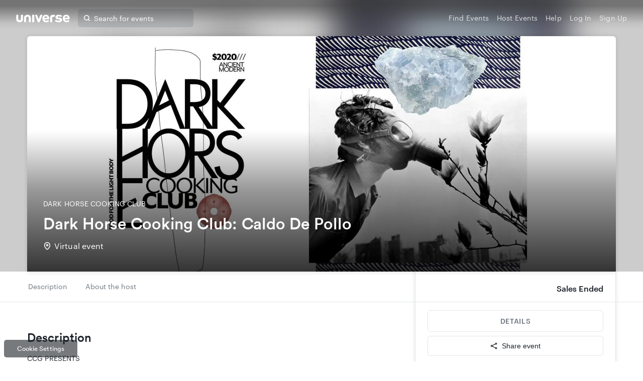

--- FILE ---
content_type: text/javascript
request_url: https://www.universe.com/fan/1.0bde7d4e26590d9fde0f.js
body_size: 17617
content:
(window.webpackJsonp=window.webpackJsonp||[]).push([[1],{165:function(t,e,n){var o;
/*!
  Copyright (c) 2016 Jed Watson.
  Licensed under the MIT License (MIT), see
  http://jedwatson.github.io/classnames
*/
/*!
  Copyright (c) 2016 Jed Watson.
  Licensed under the MIT License (MIT), see
  http://jedwatson.github.io/classnames
*/
!function(){"use strict";var n={}.hasOwnProperty;function r(){for(var t=[],e=0;e<arguments.length;e++){var o=arguments[e];if(o){var s=typeof o;if("string"===s||"number"===s)t.push(o);else if(Array.isArray(o))t.push(r.apply(null,o));else if("object"===s)for(var i in o)n.call(o,i)&&o[i]&&t.push(i)}}return t.join(" ")}void 0!==t&&t.exports?t.exports=r:void 0===(o=function(){return r}.apply(e,[]))||(t.exports=o)}()},169:function(t,e,n){"use strict";Object.defineProperty(e,"__esModule",{value:!0}),e.default=e.Button=e.sizes=e.types=void 0;var o=function(t){if(t&&t.__esModule)return t;var e={};if(null!=t)for(var n in t)if(Object.prototype.hasOwnProperty.call(t,n)){var o=Object.defineProperty&&Object.getOwnPropertyDescriptor?Object.getOwnPropertyDescriptor(t,n):{};o.get||o.set?Object.defineProperty(e,n,o):e[n]=t[n]}return e.default=t,e}(n(2)),r=function(t){return t&&t.__esModule?t:{default:t}}(n(199));function s(t){return(s="function"==typeof Symbol&&"symbol"==typeof Symbol.iterator?function(t){return typeof t}:function(t){return t&&"function"==typeof Symbol&&t.constructor===Symbol&&t!==Symbol.prototype?"symbol":typeof t})(t)}function i(t,e){for(var n=0;n<e.length;n++){var o=e[n];o.enumerable=o.enumerable||!1,o.configurable=!0,"value"in o&&(o.writable=!0),Object.defineProperty(t,o.key,o)}}function u(t){return(u=Object.setPrototypeOf?Object.getPrototypeOf:function(t){return t.__proto__||Object.getPrototypeOf(t)})(t)}function a(t){if(void 0===t)throw new ReferenceError("this hasn't been initialised - super() hasn't been called");return t}function c(t,e){return(c=Object.setPrototypeOf||function(t,e){return t.__proto__=e,t})(t,e)}function p(t,e,n){return e in t?Object.defineProperty(t,e,{value:n,enumerable:!0,configurable:!0,writable:!0}):t[e]=n,t}n(264);e.types={primary:"primary",default:"default",outline:"outline",danger:"danger"};e.sizes={small:"small",default:"default",large:"large"};var l=function(t){function e(t){var n;return function(t,e){if(!(t instanceof e))throw new TypeError("Cannot call a class as a function")}(this,e),p(a(n=function(t,e){return!e||"object"!==s(e)&&"function"!=typeof e?a(t):e}(this,u(e).call(this,t))),"displayName",void 0),p(a(n),"state",void 0),n.state={type:n.props.type||"default",size:n.props.size||"default",loading:n.props.loading||!1},n}return function(t,e){if("function"!=typeof e&&null!==e)throw new TypeError("Super expression must either be null or a function");t.prototype=Object.create(e&&e.prototype,{constructor:{value:t,writable:!0,configurable:!0}}),e&&c(t,e)}(e,o.Component),function(t,e,n){e&&i(t.prototype,e),n&&i(t,n)}(e,[{key:"onClick",value:function(){this.props.disabled||this.props.onClick()}},{key:"render",value:function(){var t=this,e=this.props.children;if(this.props.loading){var n=["primary","danger"].includes(this.props.type);e=o.default.createElement(r.default,{type:"circle",size:this.state.size,inverted:n})}return o.default.createElement("button",{key:this.props.key,className:"Button ".concat(this.state.type,"-type ").concat(this.state.size," ").concat(this.props.className?this.props.className:""),disabled:this.props.disabled,onClick:function(){return t.onClick()}},e)}}]),e}();e.Button=l;var f=l;e.default=f},174:function(t,e){var n=t.exports="undefined"!=typeof window&&window.Math==Math?window:"undefined"!=typeof self&&self.Math==Math?self:Function("return this")();"number"==typeof __g&&(__g=n)},175:function(t,e){var n=t.exports={version:"2.5.7"};"number"==typeof __e&&(__e=n)},176:function(t,e){t.exports=function(t){return"object"==typeof t?null!==t:"function"==typeof t}},177:function(t,e,n){t.exports=!n(178)(function(){return 7!=Object.defineProperty({},"a",{get:function(){return 7}}).a})},178:function(t,e){t.exports=function(t){try{return!!t()}catch(t){return!0}}},179:function(t,e){var n=t.exports="undefined"!=typeof window&&window.Math==Math?window:"undefined"!=typeof self&&self.Math==Math?self:Function("return this")();"number"==typeof __g&&(__g=n)},180:function(t,e){var n=t.exports={version:"2.6.5"};"number"==typeof __e&&(__e=n)},183:function(t,e,n){var o=n(2);function r(t){return o.createElement("svg",t,o.createElement("g",{id:"Page-1",stroke:"none",strokeWidth:"1",fill:"none",fillRule:"evenodd"},o.createElement("g",{id:"Footer-Open-Large-Desktop->=1200",transform:"translate(-1258.000000, -333.000000)",fill:"#6F7881"},o.createElement("g",{id:"glyph-logo_May2016",transform:"translate(1258.000000, 333.000000)"},[o.createElement("g",{id:"Group-3",key:0},o.createElement("path",{d:"M7.99749206,0.00504761905 C5.82549206,0.00504761905 5.55314286,0.0142539683 4.70012698,0.0531746032 C3.84888889,0.092 3.26752381,0.227206349 2.7588254,0.424920635 C2.23292063,0.629269841 1.78692063,0.902730159 1.34228571,1.34733333 C0.89768254,1.79196825 0.624222222,2.23796825 0.419873016,2.76387302 C0.22215873,3.27257143 0.086952381,3.85393651 0.0481269841,4.7051746 C0.00920634921,5.55819048 0,5.83053968 0,8.00253968 C0,10.1745079 0.00920634921,10.4468571 0.0481269841,11.299873 C0.086952381,12.1511111 0.22215873,12.7324762 0.419873016,13.2411746 C0.624222222,13.7670794 0.89768254,14.2130794 1.34228571,14.6577143 C1.78692063,15.1023175 2.23292063,15.3757778 2.7588254,15.5801587 C3.26752381,15.7778413 3.84888889,15.9130476 4.70012698,15.951873 C5.55314286,15.9907937 5.82549206,16 7.99749206,16 C10.1694603,16 10.4418095,15.9907937 11.2948254,15.951873 C12.1460635,15.9130476 12.7274286,15.7778413 13.236127,15.5801587 C13.7620317,15.3757778 14.2080317,15.1023175 14.6526667,14.6577143 C15.0972698,14.2130794 15.3707302,13.7670794 15.5751111,13.2411746 C15.7727937,12.7324762 15.908,12.1511111 15.9468254,11.299873 C15.985746,10.4468571 15.9949524,10.1745079 15.9949524,8.00253968 C15.9949524,5.83053968 15.985746,5.55819048 15.9468254,4.7051746 C15.908,3.85393651 15.7727937,3.27257143 15.5751111,2.76387302 C15.3707302,2.23796825 15.0972698,1.79196825 14.6526667,1.34733333 C14.2080317,0.902730159 13.7620317,0.629269841 13.236127,0.424920635 C12.7274286,0.227206349 12.1460635,0.092 11.2948254,0.0531746032 C10.4418095,0.0142539683 10.1694603,0.00504761905 7.99749206,0.00504761905 Z M7.99749206,1.44603175 C10.1328889,1.44603175 10.3858413,1.45419048 11.2291429,1.49266667 C12.0088889,1.52822222 12.4323492,1.65850794 12.7141587,1.76803175 C13.0874603,1.91311111 13.353873,2.0864127 13.6337143,2.36628571 C13.9135873,2.64612698 14.0868889,2.91253968 14.2319683,3.28584127 C14.3414921,3.56765079 14.4717778,3.99111111 14.5073333,4.77085714 C14.5458095,5.61415873 14.5539683,5.86711111 14.5539683,8.00253968 C14.5539683,10.1379365 14.5458095,10.3908889 14.5073333,11.2341905 C14.4717778,12.0139365 14.3414921,12.4373968 14.2319683,12.7192063 C14.0868889,13.0925079 13.9135873,13.3589206 13.6337143,13.6387619 C13.353873,13.9186349 13.0874603,14.0919365 12.7141587,14.2370159 C12.4323492,14.3465397 12.0088889,14.4768254 11.2291429,14.512381 C10.3859683,14.5508571 10.1330476,14.5590159 7.99749206,14.5590159 C5.86190476,14.5590159 5.60901587,14.5508571 4.76580952,14.512381 C3.98606349,14.4768254 3.56260317,14.3465397 3.28079365,14.2370159 C2.90749206,14.0919365 2.64107937,13.9186349 2.3612381,13.6387619 C2.08139683,13.3589206 1.90806349,13.0925079 1.76298413,12.7192063 C1.65346032,12.4373968 1.5231746,12.0139365 1.48761905,11.2341905 C1.44914286,10.3908889 1.44098413,10.1379365 1.44098413,8.00253968 C1.44098413,5.86711111 1.44914286,5.61415873 1.48761905,4.77085714 C1.5231746,3.99111111 1.65346032,3.56765079 1.76298413,3.28584127 C1.90806349,2.91253968 2.08136508,2.64612698 2.3612381,2.36628571 C2.64107937,2.0864127 2.90749206,1.91311111 3.28079365,1.76803175 C3.56260317,1.65850794 3.98606349,1.52822222 4.76580952,1.49266667 C5.60911111,1.45419048 5.86206349,1.44603175 7.99749206,1.44603175 L7.99749206,1.44603175 Z",id:"Fill-1"})),o.createElement("path",{d:"M7.99749206,10.6683492 C6.5251746,10.6683492 5.33165079,9.4748254 5.33165079,8.00253968 C5.33165079,6.53022222 6.5251746,5.33669841 7.99749206,5.33669841 C9.46977778,5.33669841 10.6633016,6.53022222 10.6633016,8.00253968 C10.6633016,9.4748254 9.46977778,10.6683492 7.99749206,10.6683492 Z M7.99749206,3.89571429 C5.72933333,3.89571429 3.89066667,5.73438095 3.89066667,8.00253968 C3.89066667,10.2706667 5.72933333,12.1093333 7.99749206,12.1093333 C10.265619,12.1093333 12.1042857,10.2706667 12.1042857,8.00253968 C12.1042857,5.73438095 10.265619,3.89571429 7.99749206,3.89571429 L7.99749206,3.89571429 Z",id:"Fill-4",key:1}),o.createElement("path",{d:"M13.226254,3.73346032 C13.226254,4.26349206 12.7965714,4.69314286 12.2665397,4.69314286 C11.7365397,4.69314286 11.3068571,4.26349206 11.3068571,3.73346032 C11.3068571,3.20342857 11.7365397,2.77374603 12.2665397,2.77374603 C12.7965714,2.77374603 13.226254,3.20342857 13.226254,3.73346032",id:"Fill-5",key:2})]))))}r.displayName="Instagram",r.defaultProps={width:"16px",height:"16px",viewBox:"0 0 16 16",version:"1.1"},t.exports=r,r.default=r},190:function(t,e){t.exports=function(t){return"object"==typeof t?null!==t:"function"==typeof t}},192:function(t,e){var n={}.hasOwnProperty;t.exports=function(t,e){return n.call(t,e)}},193:function(t,e,n){var o=n(194),r=n(195);t.exports=function(t){return o(r(t))}},194:function(t,e,n){var o=n(250);t.exports=Object("z").propertyIsEnumerable(0)?Object:function(t){return"String"==o(t)?t.split(""):Object(t)}},195:function(t,e){t.exports=function(t){if(void 0==t)throw TypeError("Can't call method on  "+t);return t}},196:function(t,e){var n=Math.ceil,o=Math.floor;t.exports=function(t){return isNaN(t=+t)?0:(t>0?o:n)(t)}},198:function(t,e,n){t.exports=!n(214)(function(){return 7!=Object.defineProperty({},"a",{get:function(){return 7}}).a})},199:function(t,e,n){"use strict";Object.defineProperty(e,"__esModule",{value:!0}),e.default=void 0;var o=i(n(2)),r=(i(n(1)),i(n(165))),s=i(n(232));function i(t){return t&&t.__esModule?t:{default:t}}function u(t){return(u="function"==typeof Symbol&&"symbol"==typeof Symbol.iterator?function(t){return typeof t}:function(t){return t&&"function"==typeof Symbol&&t.constructor===Symbol&&t!==Symbol.prototype?"symbol":typeof t})(t)}function a(){return(a=Object.assign||function(t){for(var e=1;e<arguments.length;e++){var n=arguments[e];for(var o in n)Object.prototype.hasOwnProperty.call(n,o)&&(t[o]=n[o])}return t}).apply(this,arguments)}function c(t,e){if(null==t)return{};var n,o,r=function(t,e){if(null==t)return{};var n,o,r={},s=Object.keys(t);for(o=0;o<s.length;o++)n=s[o],e.indexOf(n)>=0||(r[n]=t[n]);return r}(t,e);if(Object.getOwnPropertySymbols){var s=Object.getOwnPropertySymbols(t);for(o=0;o<s.length;o++)n=s[o],e.indexOf(n)>=0||Object.prototype.propertyIsEnumerable.call(t,n)&&(r[n]=t[n])}return r}function p(t,e){for(var n=0;n<e.length;n++){var o=e[n];o.enumerable=o.enumerable||!1,o.configurable=!0,"value"in o&&(o.writable=!0),Object.defineProperty(t,o.key,o)}}function l(t,e){return!e||"object"!==u(e)&&"function"!=typeof e?function(t){if(void 0===t)throw new ReferenceError("this hasn't been initialised - super() hasn't been called");return t}(t):e}function f(t){return(f=Object.setPrototypeOf?Object.getPrototypeOf:function(t){return t.__proto__||Object.getPrototypeOf(t)})(t)}function g(t,e){return(g=Object.setPrototypeOf||function(t,e){return t.__proto__=e,t})(t,e)}function h(t,e,n){return e in t?Object.defineProperty(t,e,{value:n,enumerable:!0,configurable:!0,writable:!0}):t[e]=n,t}n(262);var d=function(t){function e(){return function(t,e){if(!(t instanceof e))throw new TypeError("Cannot call a class as a function")}(this,e),l(this,f(e).apply(this,arguments))}return function(t,e){if("function"!=typeof e&&null!==e)throw new TypeError("Super expression must either be null or a function");t.prototype=Object.create(e&&e.prototype,{constructor:{value:t,writable:!0,configurable:!0}}),e&&g(t,e)}(e,o.default.Component),function(t,e,n){e&&p(t.prototype,e),n&&p(t,n)}(e,[{key:"render",value:function(){var t,e=this.props,n=e.className,i=e.type,u=e.size,p=e.prefixCls,l=c(e,["className","type","size","prefixCls"]),f=(0,r.default)(p,(h(t={},"".concat(p,"-sm"),"small"===u),h(t,"".concat(p,"-md"),"medium"===u),h(t,"".concat(p,"-lg"),"large"===u),h(t,"".concat(p,"-circle"),"circle"===i),h(t,"".concat(p,"-dots"),"dots"===i),h(t,"".concat(p,"-inverted"),this.props.inverted),t),n),g=(0,s.default)(l,["size","type","inverted"]);return"circle"===i?o.default.createElement("div",a({},g,{className:"Spinner-container"}),o.default.createElement("span",{className:f})):o.default.createElement("div",{className:f},o.default.createElement("div",null),o.default.createElement("div",null),o.default.createElement("div",null))}}]),e}();e.default=d,h(d,"defaultProps",{type:"dots",size:"medium",inverted:!1,prefixCls:"Spinner"})},214:function(t,e){t.exports=function(t){try{return!!t()}catch(t){return!0}}},223:function(t,e,n){var o=n(330),r=n(335);t.exports=n(198)?function(t,e,n){return o.f(t,e,r(1,n))}:function(t,e,n){return t[e]=n,t}},224:function(t,e){var n=0,o=Math.random();t.exports=function(t){return"Symbol(".concat(void 0===t?"":t,")_",(++n+o).toString(36))}},225:function(t,e,n){var o=n(180),r=n(179),s=r["__core-js_shared__"]||(r["__core-js_shared__"]={});(t.exports=function(t,e){return s[t]||(s[t]=void 0!==e?e:{})})("versions",[]).push({version:o.version,mode:n(338)?"pure":"global",copyright:"© 2019 Denis Pushkarev (zloirock.ru)"})},232:function(t,e,n){"use strict";n.r(e);var o=n(233),r=n.n(o);e.default=function(t,e){for(var n=r()({},t),o=0;o<e.length;o++)delete n[e[o]];return n}},233:function(t,e,n){"use strict";e.__esModule=!0;var o=function(t){return t&&t.__esModule?t:{default:t}}(n(234));e.default=o.default||function(t){for(var e=1;e<arguments.length;e++){var n=arguments[e];for(var o in n)Object.prototype.hasOwnProperty.call(n,o)&&(t[o]=n[o])}return t}},234:function(t,e,n){t.exports={default:n(235),__esModule:!0}},235:function(t,e,n){n(236),t.exports=n(175).Object.assign},236:function(t,e,n){var o=n(237);o(o.S+o.F,"Object",{assign:n(247)})},237:function(t,e,n){var o=n(174),r=n(175),s=n(238),i=n(240),u=n(192),a=function(t,e,n){var c,p,l,f=t&a.F,g=t&a.G,h=t&a.S,d=t&a.P,C=t&a.B,v=t&a.W,y=g?r:r[e]||(r[e]={}),m=y.prototype,b=g?o:h?o[e]:(o[e]||{}).prototype;for(c in g&&(n=e),n)(p=!f&&b&&void 0!==b[c])&&u(y,c)||(l=p?b[c]:n[c],y[c]=g&&"function"!=typeof b[c]?n[c]:C&&p?s(l,o):v&&b[c]==l?function(t){var e=function(e,n,o){if(this instanceof t){switch(arguments.length){case 0:return new t;case 1:return new t(e);case 2:return new t(e,n)}return new t(e,n,o)}return t.apply(this,arguments)};return e.prototype=t.prototype,e}(l):d&&"function"==typeof l?s(Function.call,l):l,d&&((y.virtual||(y.virtual={}))[c]=l,t&a.R&&m&&!m[c]&&i(m,c,l)))};a.F=1,a.G=2,a.S=4,a.P=8,a.B=16,a.W=32,a.U=64,a.R=128,t.exports=a},238:function(t,e,n){var o=n(239);t.exports=function(t,e,n){if(o(t),void 0===e)return t;switch(n){case 1:return function(n){return t.call(e,n)};case 2:return function(n,o){return t.call(e,n,o)};case 3:return function(n,o,r){return t.call(e,n,o,r)}}return function(){return t.apply(e,arguments)}}},239:function(t,e){t.exports=function(t){if("function"!=typeof t)throw TypeError(t+" is not a function!");return t}},240:function(t,e,n){var o=n(241),r=n(246);t.exports=n(177)?function(t,e,n){return o.f(t,e,r(1,n))}:function(t,e,n){return t[e]=n,t}},241:function(t,e,n){var o=n(242),r=n(243),s=n(245),i=Object.defineProperty;e.f=n(177)?Object.defineProperty:function(t,e,n){if(o(t),e=s(e,!0),o(n),r)try{return i(t,e,n)}catch(t){}if("get"in n||"set"in n)throw TypeError("Accessors not supported!");return"value"in n&&(t[e]=n.value),t}},242:function(t,e,n){var o=n(176);t.exports=function(t){if(!o(t))throw TypeError(t+" is not an object!");return t}},243:function(t,e,n){t.exports=!n(177)&&!n(178)(function(){return 7!=Object.defineProperty(n(244)("div"),"a",{get:function(){return 7}}).a})},244:function(t,e,n){var o=n(176),r=n(174).document,s=o(r)&&o(r.createElement);t.exports=function(t){return s?r.createElement(t):{}}},245:function(t,e,n){var o=n(176);t.exports=function(t,e){if(!o(t))return t;var n,r;if(e&&"function"==typeof(n=t.toString)&&!o(r=n.call(t)))return r;if("function"==typeof(n=t.valueOf)&&!o(r=n.call(t)))return r;if(!e&&"function"==typeof(n=t.toString)&&!o(r=n.call(t)))return r;throw TypeError("Can't convert object to primitive value")}},246:function(t,e){t.exports=function(t,e){return{enumerable:!(1&t),configurable:!(2&t),writable:!(4&t),value:e}}},247:function(t,e,n){"use strict";var o=n(248),r=n(259),s=n(260),i=n(261),u=n(194),a=Object.assign;t.exports=!a||n(178)(function(){var t={},e={},n=Symbol(),o="abcdefghijklmnopqrst";return t[n]=7,o.split("").forEach(function(t){e[t]=t}),7!=a({},t)[n]||Object.keys(a({},e)).join("")!=o})?function(t,e){for(var n=i(t),a=arguments.length,c=1,p=r.f,l=s.f;a>c;)for(var f,g=u(arguments[c++]),h=p?o(g).concat(p(g)):o(g),d=h.length,C=0;d>C;)l.call(g,f=h[C++])&&(n[f]=g[f]);return n}:a},248:function(t,e,n){var o=n(249),r=n(258);t.exports=Object.keys||function(t){return o(t,r)}},249:function(t,e,n){var o=n(192),r=n(193),s=n(251)(!1),i=n(254)("IE_PROTO");t.exports=function(t,e){var n,u=r(t),a=0,c=[];for(n in u)n!=i&&o(u,n)&&c.push(n);for(;e.length>a;)o(u,n=e[a++])&&(~s(c,n)||c.push(n));return c}},250:function(t,e){var n={}.toString;t.exports=function(t){return n.call(t).slice(8,-1)}},251:function(t,e,n){var o=n(193),r=n(252),s=n(253);t.exports=function(t){return function(e,n,i){var u,a=o(e),c=r(a.length),p=s(i,c);if(t&&n!=n){for(;c>p;)if((u=a[p++])!=u)return!0}else for(;c>p;p++)if((t||p in a)&&a[p]===n)return t||p||0;return!t&&-1}}},252:function(t,e,n){var o=n(196),r=Math.min;t.exports=function(t){return t>0?r(o(t),9007199254740991):0}},253:function(t,e,n){var o=n(196),r=Math.max,s=Math.min;t.exports=function(t,e){return(t=o(t))<0?r(t+e,0):s(t,e)}},254:function(t,e,n){var o=n(255)("keys"),r=n(257);t.exports=function(t){return o[t]||(o[t]=r(t))}},255:function(t,e,n){var o=n(175),r=n(174),s=r["__core-js_shared__"]||(r["__core-js_shared__"]={});(t.exports=function(t,e){return s[t]||(s[t]=void 0!==e?e:{})})("versions",[]).push({version:o.version,mode:n(256)?"pure":"global",copyright:"© 2018 Denis Pushkarev (zloirock.ru)"})},256:function(t,e){t.exports=!0},257:function(t,e){var n=0,o=Math.random();t.exports=function(t){return"Symbol(".concat(void 0===t?"":t,")_",(++n+o).toString(36))}},258:function(t,e){t.exports="constructor,hasOwnProperty,isPrototypeOf,propertyIsEnumerable,toLocaleString,toString,valueOf".split(",")},259:function(t,e){e.f=Object.getOwnPropertySymbols},260:function(t,e){e.f={}.propertyIsEnumerable},261:function(t,e,n){var o=n(195);t.exports=function(t){return Object(o(t))}},262:function(t,e,n){},264:function(t,e,n){},318:function(t,e,n){var o=n(179),r=n(180),s=n(223),i=n(336),u=n(339),a=function(t,e,n){var c,p,l,f,g=t&a.F,h=t&a.G,d=t&a.S,C=t&a.P,v=t&a.B,y=h?o:d?o[e]||(o[e]={}):(o[e]||{}).prototype,m=h?r:r[e]||(r[e]={}),b=m.prototype||(m.prototype={});for(c in h&&(n=e),n)l=((p=!g&&y&&void 0!==y[c])?y:n)[c],f=v&&p?u(l,o):C&&"function"==typeof l?u(Function.call,l):l,y&&i(y,c,l,t&a.U),m[c]!=l&&s(m,c,f),C&&b[c]!=l&&(b[c]=l)};o.core=r,a.F=1,a.G=2,a.S=4,a.P=8,a.B=16,a.W=32,a.U=64,a.R=128,t.exports=a},319:function(t,e){var n={}.hasOwnProperty;t.exports=function(t,e){return n.call(t,e)}},321:function(t,e){function n(){return t.exports=n=Object.assign||function(t){for(var e=1;e<arguments.length;e++){var n=arguments[e];for(var o in n)Object.prototype.hasOwnProperty.call(n,o)&&(t[o]=n[o])}return t},n.apply(this,arguments)}t.exports=n},330:function(t,e,n){var o=n(331),r=n(332),s=n(334),i=Object.defineProperty;e.f=n(198)?Object.defineProperty:function(t,e,n){if(o(t),e=s(e,!0),o(n),r)try{return i(t,e,n)}catch(t){}if("get"in n||"set"in n)throw TypeError("Accessors not supported!");return"value"in n&&(t[e]=n.value),t}},331:function(t,e,n){var o=n(190);t.exports=function(t){if(!o(t))throw TypeError(t+" is not an object!");return t}},332:function(t,e,n){t.exports=!n(198)&&!n(214)(function(){return 7!=Object.defineProperty(n(333)("div"),"a",{get:function(){return 7}}).a})},333:function(t,e,n){var o=n(190),r=n(179).document,s=o(r)&&o(r.createElement);t.exports=function(t){return s?r.createElement(t):{}}},334:function(t,e,n){var o=n(190);t.exports=function(t,e){if(!o(t))return t;var n,r;if(e&&"function"==typeof(n=t.toString)&&!o(r=n.call(t)))return r;if("function"==typeof(n=t.valueOf)&&!o(r=n.call(t)))return r;if(!e&&"function"==typeof(n=t.toString)&&!o(r=n.call(t)))return r;throw TypeError("Can't convert object to primitive value")}},335:function(t,e){t.exports=function(t,e){return{enumerable:!(1&t),configurable:!(2&t),writable:!(4&t),value:e}}},336:function(t,e,n){var o=n(179),r=n(223),s=n(319),i=n(224)("src"),u=n(337),a=(""+u).split("toString");n(180).inspectSource=function(t){return u.call(t)},(t.exports=function(t,e,n,u){var c="function"==typeof n;c&&(s(n,"name")||r(n,"name",e)),t[e]!==n&&(c&&(s(n,i)||r(n,i,t[e]?""+t[e]:a.join(String(e)))),t===o?t[e]=n:u?t[e]?t[e]=n:r(t,e,n):(delete t[e],r(t,e,n)))})(Function.prototype,"toString",function(){return"function"==typeof this&&this[i]||u.call(this)})},337:function(t,e,n){t.exports=n(225)("native-function-to-string",Function.toString)},338:function(t,e){t.exports=!1},339:function(t,e,n){var o=n(340);t.exports=function(t,e,n){if(o(t),void 0===e)return t;switch(n){case 1:return function(n){return t.call(e,n)};case 2:return function(n,o){return t.call(e,n,o)};case 3:return function(n,o,r){return t.call(e,n,o,r)}}return function(){return t.apply(e,arguments)}}},340:function(t,e){t.exports=function(t){if("function"!=typeof t)throw TypeError(t+" is not a function!");return t}},347:function(t,e,n){"use strict";n.r(e),function(t){var o=n(2),r=function(t,e){return(r=Object.setPrototypeOf||{__proto__:[]}instanceof Array&&function(t,e){t.__proto__=e}||function(t,e){for(var n in e)e.hasOwnProperty(n)&&(t[n]=e[n])})(t,e)};function s(t,e){function n(){this.constructor=t}r(t,e),t.prototype=null===e?Object.create(e):(n.prototype=e.prototype,new n)}var i=function(){return(i=Object.assign||function(t){for(var e,n=1,o=arguments.length;n<o;n++)for(var r in e=arguments[n])Object.prototype.hasOwnProperty.call(e,r)&&(t[r]=e[r]);return t}).apply(this,arguments)},u="undefined"!=typeof globalThis?globalThis:"undefined"!=typeof window?window:void 0!==t?t:"undefined"!=typeof self?self:{};var a=function(t,e){return t(e={exports:{}},e.exports),e.exports}(function(t){
/*!
  Copyright (c) 2017 Jed Watson.
  Licensed under the MIT License (MIT), see
  http://jedwatson.github.io/classnames
*/
!function(){var e={}.hasOwnProperty;function n(){for(var t=[],o=0;o<arguments.length;o++){var r=arguments[o];if(r){var s=typeof r;if("string"===s||"number"===s)t.push(r);else if(Array.isArray(r)&&r.length){var i=n.apply(null,r);i&&t.push(i)}else if("object"===s)for(var u in r)e.call(r,u)&&r[u]&&t.push(u)}}return t.join(" ")}t.exports?(n.default=n,t.exports=n):window.classNames=n}()}),c="Expected a function",p=NaN,l="[object Symbol]",f=/^\s+|\s+$/g,g=/^[-+]0x[0-9a-f]+$/i,h=/^0b[01]+$/i,d=/^0o[0-7]+$/i,C=parseInt,v="object"==typeof u&&u&&u.Object===Object&&u,y="object"==typeof self&&self&&self.Object===Object&&self,m=v||y||Function("return this")(),b=Object.prototype.toString,S=Math.max,w=Math.min,x=function(){return m.Date.now()};function O(t){var e=typeof t;return!!t&&("object"==e||"function"==e)}function M(t){if("number"==typeof t)return t;if(function(t){return"symbol"==typeof t||function(t){return!!t&&"object"==typeof t}(t)&&b.call(t)==l}(t))return p;if(O(t)){var e="function"==typeof t.valueOf?t.valueOf():t;t=O(e)?e+"":e}if("string"!=typeof t)return 0===t?t:+t;t=t.replace(f,"");var n=h.test(t);return n||d.test(t)?C(t.slice(2),n?2:8):g.test(t)?p:+t}var L=function(t,e,n){var o,r,s,i,u,a,p=0,l=!1,f=!1,g=!0;if("function"!=typeof t)throw new TypeError(c);function h(e){var n=o,s=r;return o=r=void 0,p=e,i=t.apply(s,n)}function d(t){var n=t-a;return void 0===a||n>=e||n<0||f&&t-p>=s}function C(){var t=x();if(d(t))return v(t);u=setTimeout(C,function(t){var n=e-(t-a);return f?w(n,s-(t-p)):n}(t))}function v(t){return u=void 0,g&&o?h(t):(o=r=void 0,i)}function y(){var t=x(),n=d(t);if(o=arguments,r=this,a=t,n){if(void 0===u)return function(t){return p=t,u=setTimeout(C,e),l?h(t):i}(a);if(f)return u=setTimeout(C,e),h(a)}return void 0===u&&(u=setTimeout(C,e)),i}return e=M(e)||0,O(n)&&(l=!!n.leading,s=(f="maxWait"in n)?S(M(n.maxWait)||0,e):s,g="trailing"in n?!!n.trailing:g),y.cancel=function(){void 0!==u&&clearTimeout(u),p=0,o=a=r=u=void 0},y.flush=function(){return void 0===u?i:v(x())},y},_={autoActivateFirstSuggest:!1,disabled:!1,fixtures:[],getSuggestLabel:function(t){return t.description},highlightMatch:!0,ignoreEnter:!1,ignoreTab:!1,initialValue:"",maxFixtures:10,minLength:1,onKeyDown:function(){},onKeyPress:function(){},placeholder:"Search places",queryDelay:250,skipSuggest:function(){return!1},style:{}},j=["autoCapitalize","autoComplete","autoCorrect","autoFocus","disabled","form","formAction","formEncType","formMethod","formNoValidate","formTarget","height","id","inputMode","maxLength","name","onClick","onContextMenu","onCopy","onCut","onDoubleClick","onMouseDown","onMouseEnter","onMouseLeave","onMouseMove","onMouseOut","onMouseOver","onMouseUp","onPaste","pattern","placeholder","readOnly","required","size","spellCheck","tabIndex","title","aria-atomic","aria-busy","aria-controls","aria-current","aria-describedby","aria-details","aria-disabled","aria-dropeffect","aria-errormessage","aria-flowto","aria-grabbed","aria-haspopup","aria-hidden","aria-invalid","aria-keyshortcuts","aria-label","aria-labelledby","aria-live","aria-owns","aria-relevant","aria-roledescription","aria-activedescendant","aria-autocomplete","aria-multiline","aria-placeholder","aria-readonly","aria-required"];function E(t){var e={};return j.forEach(function(n){t[n]&&(e[n]=t[n])}),e}var P=function(t){function e(e){var n=t.call(this,e)||this;return n.input=null,n.onChange=n.onChange.bind(n),n.onInputKeyDown=n.onInputKeyDown.bind(n),n}return s(e,t),e.prototype.onChange=function(){this.input&&this.props.onChange(this.input.value)},e.prototype.onInputKeyDown=function(t){switch(this.props.onKeyDown&&this.props.onKeyDown(t),t.which){case 40:t.shiftKey||(t.preventDefault(),this.props.onNext());break;case 38:t.shiftKey||(t.preventDefault(),this.props.onPrev());break;case 13:this.props.doNotSubmitOnEnter&&t.preventDefault(),this.props.ignoreEnter||this.props.onSelect();break;case 9:this.props.ignoreTab||this.props.onSelect();break;case 27:this.props.onEscape()}},e.prototype.focus=function(){this.input&&this.input.focus()},e.prototype.blur=function(){this.input&&this.input.blur()},e.prototype.render=function(){var t=this,e=E(this.props),n=a("geosuggest__input",this.props.className);return Object(o.createElement)("input",i({className:n,ref:function(e){return t.input=e},type:"text"},e,{value:this.props.value,style:this.props.style,onKeyDown:this.onInputKeyDown,onChange:this.onChange,onKeyPress:this.props.onKeyPress,onFocus:this.props.onFocus,onBlur:this.props.onBlur}))},e.defaultProps={autoComplete:"nope",className:"",onBlur:function(){},onChange:function(){},onEscape:function(){},onFocus:function(){},onKeyDown:function(){},onKeyPress:function(){},onNext:function(){},onPrev:function(){},onSelect:function(){},value:""},e}(o.PureComponent),I=function(t){function e(e){var n=t.call(this,e)||this;return n.ref=null,n.onClick=n.onClick.bind(n),n}return s(e,t),e.prototype.makeBold=function(t,e){return Object(o.createElement)("b",{className:"geosuggest__item__matched-text",key:e},t)},e.prototype.formatMatchedText=function(t,e){if(!t||!e.matchedSubstrings)return e.label;var n=e.matchedSubstrings.offset,r=n+e.matchedSubstrings.length,s=this.makeBold(e.label.substring(n,r),e.label),i="",u="";return n>0&&(i=e.label.slice(0,n)),r<e.label.length&&(u=e.label.slice(r)),Object(o.createElement)("span",null,i,s,u)},e.prototype.componentWillReceiveProps=function(t){t.isActive&&!this.props.isActive&&this.scrollIfNeeded()},e.prototype.scrollIfNeeded=function(){var t=this.ref,e=t&&t.parentElement;if(t&&e){var n=t.offsetTop-e.offsetTop<e.scrollTop,o=t.offsetTop-e.offsetTop+t.clientHeight>e.scrollTop+e.clientHeight;(n||o)&&(e.scrollTop=t.offsetTop-e.offsetTop-e.clientHeight/2+t.clientHeight/2)}},e.prototype.onClick=function(t){t.preventDefault(),this.props.onSelect(this.props.suggest)},e.prototype.render=function(){var t,e=this,n=this.props.suggest,r=a("geosuggest__item",this.props.className,this.props.suggestItemClassName,{"geosuggest__item--active":this.props.isActive},((t={})[this.props.activeClassName||""]=this.props.activeClassName?this.props.isActive:null,t)),s=n.label;return this.props.renderSuggestItem?s=this.props.renderSuggestItem(n,this.props.userInput):this.props.isHighlightMatch&&(s=this.formatMatchedText(this.props.userInput,n)),Object(o.createElement)("li",{className:r,ref:function(t){return e.ref=t},style:this.props.style,onMouseDown:this.props.onMouseDown,onMouseOut:this.props.onMouseOut,onClick:this.onClick},s)},e}(o.PureComponent),N=function(t){function e(){return null!==t&&t.apply(this,arguments)||this}return s(e,t),e.prototype.isHidden=function(){return this.props.isHidden||0===this.props.suggests.length},e.prototype.componentWillReceiveProps=function(t){t.suggests!==this.props.suggests&&0===t.suggests.length&&this.props.onSuggestNoResults()},e.prototype.render=function(){var t,e=this,n=a("geosuggest__suggests",this.props.suggestsClassName,{"geosuggest__suggests--hidden":this.isHidden()},((t={})[this.props.hiddenClassName||""]=this.props.hiddenClassName?this.isHidden():null,t));return Object(o.createElement)("ul",{className:n,style:this.props.style},this.props.suggests.map(function(t){var n=e.props.activeSuggest&&t.placeId===e.props.activeSuggest.placeId||!1;return Object(o.createElement)(I,{key:t.placeId,className:t.className||"",userInput:e.props.userInput,isHighlightMatch:e.props.isHighlightMatch,suggest:t,style:e.props.suggestItemStyle,suggestItemClassName:e.props.suggestItemClassName,isActive:n,activeClassName:e.props.suggestItemActiveClassName,onMouseDown:e.props.onSuggestMouseDown,onMouseOut:e.props.onSuggestMouseOut,onSelect:e.props.onSuggestSelect,renderSuggestItem:e.props.renderSuggestItem})}))},e}(o.PureComponent);var k=function(t){function e(e){var n=t.call(this,e)||this;return n.googleMaps=null,n.autocompleteService=null,n.placesService=null,n.sessionToken=void 0,n.geocoder=null,n.input=null,n.state={activeSuggest:null,ignoreBlur:!1,isLoading:!1,isSuggestsHidden:!0,suggests:[],userInput:e.initialValue||""},n.onInputChange=n.onInputChange.bind(n),n.onAfterInputChange=n.onAfterInputChange.bind(n),n.onInputFocus=n.onInputFocus.bind(n),n.onInputBlur=n.onInputBlur.bind(n),n.onNext=n.onNext.bind(n),n.onPrev=n.onPrev.bind(n),n.onSelect=n.onSelect.bind(n),n.onSuggestMouseDown=n.onSuggestMouseDown.bind(n),n.onSuggestMouseOut=n.onSuggestMouseOut.bind(n),n.onSuggestNoResults=n.onSuggestNoResults.bind(n),n.hideSuggests=n.hideSuggests.bind(n),n.selectSuggest=n.selectSuggest.bind(n),e.queryDelay&&(n.onAfterInputChange=L(n.onAfterInputChange,e.queryDelay)),n}return s(e,t),e.prototype.componentWillReceiveProps=function(t){this.props.initialValue!==t.initialValue&&this.setState({userInput:t.initialValue||""})},e.prototype.componentWillMount=function(){if("undefined"!=typeof window){var t=this.props.googleMaps||window.google&&window.google.maps||this.googleMaps;t?(this.googleMaps=t,this.autocompleteService=new t.places.AutocompleteService,this.placesService=new t.places.PlacesService(document.createElement("div")),this.sessionToken=new t.places.AutocompleteSessionToken,this.geocoder=new t.Geocoder):console&&console.error("Google maps API was not found in the page.")}},e.prototype.componentWillUnmount=function(){clearTimeout(this.timer)},e.prototype.onInputChange=function(t){t||this.props.onSuggestSelect&&this.props.onSuggestSelect(),this.setState({userInput:t},this.onAfterInputChange)},e.prototype.onAfterInputChange=function(){this.showSuggests(),this.props.onChange&&this.props.onChange(this.state.userInput)},e.prototype.onInputFocus=function(){this.props.onFocus&&this.props.onFocus(),this.showSuggests()},e.prototype.onInputBlur=function(){this.state.ignoreBlur||this.hideSuggests()},e.prototype.onNext=function(){this.activateSuggest("next")},e.prototype.onPrev=function(){this.activateSuggest("prev")},e.prototype.onSelect=function(){this.selectSuggest(this.state.activeSuggest)},e.prototype.onSuggestMouseDown=function(){this.setState({ignoreBlur:!0})},e.prototype.onSuggestMouseOut=function(){this.setState({ignoreBlur:!1})},e.prototype.onSuggestNoResults=function(){this.props.onSuggestNoResults&&this.props.onSuggestNoResults(this.state.userInput)},e.prototype.focus=function(){this.input&&this.input.focus()},e.prototype.blur=function(){this.input&&this.input.blur()},e.prototype.update=function(t){this.setState({userInput:t}),this.props.onChange&&this.props.onChange(t)},e.prototype.clear=function(){this.setState({userInput:""},this.hideSuggests)},e.prototype.searchSuggests=function(){var t=this;if(this.state.userInput){var e={input:this.state.userInput,sessionToken:this.sessionToken},n=this.state.userInput.length;if(!(this.props.minLength&&n<this.props.minLength)){var o=this.props,r=o.location,s=o.radius,i=o.bounds,u=o.types,a=o.country;r&&(e.location=r),s&&(e.radius=Number(this.props.radius)),i&&(e.bounds=i),u&&(e.types=u),a&&(e.componentRestrictions={country:a}),this.setState({isLoading:!0},function(){t.autocompleteService?t.autocompleteService.getPlacePredictions(e,function(e){t.setState({isLoading:!1}),t.updateSuggests(e||[],function(){t.props.autoActivateFirstSuggest&&!t.state.activeSuggest&&t.activateSuggest("next")})}):t.setState({isLoading:!1})})}}else this.updateSuggests()},e.prototype.updateSuggests=function(t,e){var n=this;void 0===t&&(t=[]),void 0===e&&(e=function(){});var o,r=[],s=this.state.userInput,u=this.props,a=u.skipSuggest,c=u.maxFixtures,p=u.fixtures,l=new RegExp(function(t){return t.replace(/[\-\[\]\/\{\}\(\)\*\+\?\.\\\^\$\|]/g,"\\$&")}(s),"gim"),f=0;p&&p.forEach(function(t){c&&f>=c||a&&!a(t)&&t.label.match(l)&&(f++,r.push(i({},t,{isFixture:!0,matchedSubstrings:{length:s.length,offset:t.label.indexOf(s)},placeId:t.placeId||t.label})))}),t.forEach(function(t){a&&!a(t)&&r.push({description:t.description,isFixture:!1,label:n.props.getSuggestLabel?n.props.getSuggestLabel(t):"",matchedSubstrings:t.matched_substrings[0],placeId:t.place_id})}),o=this.updateActiveSuggest(r),this.props.onUpdateSuggests&&this.props.onUpdateSuggests(r,o),this.setState({suggests:r,activeSuggest:o},e)},e.prototype.updateActiveSuggest=function(t){void 0===t&&(t=[]);var e=this.state.activeSuggest;if(e){var n=t.filter(function(t){return e&&e.placeId===t.placeId&&e.isFixture===t.isFixture})[0];e=n||null}return e},e.prototype.showSuggests=function(){this.searchSuggests(),this.setState({isSuggestsHidden:!1})},e.prototype.hideSuggests=function(){var t=this;this.props.onBlur&&this.props.onBlur(this.state.userInput),this.timer=window.setTimeout(function(){t.setState({activeSuggest:null,isSuggestsHidden:!0})},100)},e.prototype.activateSuggest=function(t){if(this.state.isSuggestsHidden)this.showSuggests();else{for(var e=this.state.suggests.length-1,n="next"===t,o=null,r=0,s=0;s<=e;s++)this.state.suggests[s]===this.state.activeSuggest&&(r=n?s+1:s-1);this.state.activeSuggest||(r=n?0:e),r>=0&&r<=e&&(o=this.state.suggests[r]),this.props.onActivateSuggest&&this.props.onActivateSuggest(o),this.setState({activeSuggest:o})}},e.prototype.selectSuggest=function(t){var e=t||{isFixture:!1,label:this.state.userInput,placeId:this.state.userInput};if(!t&&this.props.autoActivateFirstSuggest&&this.state.suggests.length>0&&(e=this.state.suggests[0]),this.setState({isSuggestsHidden:!0,userInput:"object"!=typeof e.label?e.label:e.description||""}),e.location)return this.setState({ignoreBlur:!1}),void(this.props.onSuggestSelect&&this.props.onSuggestSelect(e));this.geocodeSuggest(e)},e.prototype.geocodeSuggest=function(t){var e=this;if(this.geocoder)if(t.placeId&&!t.isFixture&&this.placesService){var n={placeId:t.placeId,sessionToken:this.sessionToken};this.props.placeDetailFields&&(n.fields=["geometry"].concat(this.props.placeDetailFields)),this.placesService.getDetails(n,function(n,o){if(o===e.googleMaps.places.PlacesServiceStatus.OK){var r=n,s=r.geometry&&r.geometry.location,u=i({},t,{gmaps:r,location:{lat:s.lat(),lng:s.lng()}});e.sessionToken=new google.maps.places.AutocompleteSessionToken,e.props.onSuggestSelect&&e.props.onSuggestSelect(u)}})}else{n={address:t.label,bounds:this.props.bounds,componentRestrictions:this.props.country?{country:this.props.country}:void 0,location:this.props.location};this.geocoder.geocode(n,function(n,o){if(o===e.googleMaps.GeocoderStatus.OK){var r=n[0],s=r.geometry&&r.geometry.location,u=i({},t,{gmaps:r,location:{lat:s.lat(),lng:s.lng()}});e.props.onSuggestSelect&&e.props.onSuggestSelect(u)}})}},e.prototype.render=function(){var t=this,e=E(this.props),n=a("geosuggest",this.props.className,{"geosuggest--loading":this.state.isLoading}),r=this.props.label&&e.id,s=Object(o.createElement)(P,i({className:this.props.inputClassName,ref:function(e){return t.input=e},value:this.state.userInput,doNotSubmitOnEnter:!this.state.isSuggestsHidden,ignoreTab:this.props.ignoreTab,ignoreEnter:this.props.ignoreEnter,style:this.props.style&&this.props.style.input,onChange:this.onInputChange,onFocus:this.onInputFocus,onBlur:this.onInputBlur,onKeyDown:this.props.onKeyDown,onKeyPress:this.props.onKeyPress,onNext:this.onNext,onPrev:this.onPrev,onSelect:this.onSelect,onEscape:this.hideSuggests},e)),u=Object(o.createElement)(N,{isHidden:this.state.isSuggestsHidden,style:this.props.style&&this.props.style.suggests,suggestItemStyle:this.props.style&&this.props.style.suggestItem,userInput:this.state.userInput,isHighlightMatch:Boolean(this.props.highlightMatch),suggestsClassName:this.props.suggestsClassName,suggestItemClassName:this.props.suggestItemClassName,suggests:this.state.suggests,hiddenClassName:this.props.suggestsHiddenClassName,suggestItemActiveClassName:this.props.suggestItemActiveClassName,activeSuggest:this.state.activeSuggest,onSuggestNoResults:this.onSuggestNoResults,onSuggestMouseDown:this.onSuggestMouseDown,onSuggestMouseOut:this.onSuggestMouseOut,onSuggestSelect:this.selectSuggest,renderSuggestItem:this.props.renderSuggestItem});return Object(o.createElement)("div",{className:n},Object(o.createElement)("div",{className:"geosuggest__input-wrapper"},r&&Object(o.createElement)("label",{className:"geosuggest__label",htmlFor:e.id},this.props.label),s),Object(o.createElement)("div",{className:"geosuggest__suggests-wrapper"},u))},e.defaultProps=_,e}(o.Component);e.default=k}.call(this,n(19))},348:function(t,e,n){},349:function(t,e,n){n(526),t.exports=n(180).RegExp.escape},350:function(t,e,n){var o=n(2);function r(t){return o.createElement("svg",t,o.createElement("g",{id:"location-path",stroke:"none",strokeWidth:"1",fill:"none",fillRule:"evenodd"},o.createElement("path",{d:"M2.39955149,6.72467972 L13.0641816,2.05801306 C13.6199015,1.81483913 14.1851255,2.38017104 13.941998,2.93599717 L9.27622237,13.6026638 C9.01540914,14.1989222 8.1425076,14.1063741 8.01247284,13.4686766 L7.08373481,8.91409528 L2.53449201,7.9888695 C1.89622073,7.85966418 1.80293828,6.98574785 2.39955149,6.72467972 Z",fill:"#3A66E5"})))}r.displayName="Location",r.defaultProps={width:"16px",height:"16px",viewBox:"0 0 16 16",version:"1.1"},t.exports=r,r.default=r},353:function(t,e,n){var o=n(2);function r(t){return o.createElement("svg",t,o.createElement("path",{d:"M21.5999 11.9999C21.5999 6.69686 17.3029 2.3999 11.9999 2.3999C6.69686 2.3999 2.3999 6.69686 2.3999 11.9999C2.3999 16.5004 5.49878 20.2789 9.68054 21.3157V14.9337H7.6991V11.9999H9.68054V10.7365C9.68054 7.4687 11.1589 5.95574 14.3653 5.95574C14.9721 5.95574 16.0242 6.07478 16.4505 6.19382V8.8511C16.2239 8.82806 15.8322 8.81654 15.3407 8.81654C13.7663 8.81654 13.1596 9.41174 13.1596 10.9631V11.9999H16.2969L15.7593 14.9337H13.1634V21.5308C17.9173 20.9548 21.5999 16.9074 21.5999 11.9999Z",fill:"#1C232B"}))}r.displayName="FacebookCircle",r.defaultProps={width:"24",height:"24",viewBox:"0 0 24 24",fill:"none"},t.exports=r,r.default=r},354:function(t,e,n){var o=n(2);function r(t){return o.createElement("svg",t,o.createElement("path",{fillRule:"evenodd",clipRule:"evenodd",d:"M20.5781 6.26725C20.876 6.56706 21.0899 6.93986 21.1985 7.34833C21.5999 8.85596 21.5999 12 21.5999 12C21.5999 12 21.5999 15.144 21.1985 16.6516C21.0899 17.0601 20.876 17.4329 20.5781 17.7327C20.2802 18.0325 19.9088 18.2488 19.501 18.36C17.9999 18.7636 11.9999 18.7636 11.9999 18.7636C11.9999 18.7636 5.9999 18.7636 4.49881 18.36C4.09105 18.2488 3.71963 18.0325 3.42173 17.7327C3.12384 17.4329 2.90991 17.0601 2.80136 16.6516C2.3999 15.144 2.3999 12 2.3999 12C2.3999 12 2.3999 8.85596 2.80136 7.34833C2.90991 6.93986 3.12384 6.56706 3.42173 6.26725C3.71963 5.96744 4.09105 5.75113 4.49881 5.63996C5.9999 5.23633 11.9999 5.23633 11.9999 5.23633C11.9999 5.23633 17.9999 5.23633 19.501 5.63996C19.9088 5.75113 20.2802 5.96744 20.5781 6.26725ZM15.0545 12L10.0363 9.14508V14.8549L15.0545 12Z",fill:"#1C232B"}))}r.displayName="Youtube",r.defaultProps={width:"24",height:"24",viewBox:"0 0 24 24",fill:"none"},t.exports=r,r.default=r},355:function(t,e,n){var o=n(2);function r(t){return o.createElement("svg",t,o.createElement("path",{fillRule:"evenodd",clipRule:"evenodd",d:"M21.5999 7.71882V8.40563V15.5942V16.281C21.5999 16.4718 21.5999 16.6702 21.5923 16.861C21.577 17.2807 21.5541 17.7004 21.4778 18.1201C21.4015 18.5398 21.2794 18.9366 21.081 19.3182C20.8902 19.6997 20.6384 20.0431 20.3408 20.3408C20.0431 20.6384 19.6921 20.8902 19.3182 21.081C18.9366 21.2794 18.5398 21.4015 18.1201 21.4778C17.708 21.5541 17.2807 21.5846 16.861 21.5923C16.6702 21.5999 16.4718 21.5999 16.281 21.5999H15.5942H8.40563H7.71882C7.52804 21.5999 7.32963 21.5999 7.13885 21.5923C6.71914 21.577 6.29943 21.5541 5.87971 21.4778C5.45237 21.4091 5.06318 21.2794 4.68162 21.081C4.30006 20.8902 3.95666 20.6384 3.65904 20.3408C3.36143 20.0431 3.1096 19.6921 2.91882 19.3182C2.72041 18.9366 2.59831 18.5398 2.522 18.1201C2.44569 17.708 2.41516 17.2807 2.40753 16.861C2.3999 16.6702 2.3999 16.4718 2.3999 16.281V15.5942V8.40563V7.71882C2.3999 7.62343 2.40181 7.52613 2.40372 7.42884C2.40563 7.33154 2.40753 7.23424 2.40753 7.13885C2.4228 6.71914 2.44569 6.29943 2.522 5.87971C2.59831 5.45237 2.72041 5.06318 2.91882 4.68162C3.1096 4.30006 3.36143 3.95666 3.65904 3.65904C3.95666 3.36143 4.30006 3.1096 4.68162 2.91882C5.06318 2.72041 5.45237 2.59831 5.87971 2.522C6.29179 2.44569 6.71914 2.4228 7.13885 2.40753C7.32963 2.3999 7.52804 2.3999 7.71882 2.3999H8.40563H15.5942H16.281C16.3812 2.3999 16.4794 2.40185 16.5767 2.40377C16.672 2.40566 16.7665 2.40753 16.861 2.40753C17.2807 2.4228 17.7004 2.44569 18.1201 2.522C18.5398 2.59831 18.9366 2.72041 19.3182 2.91882C19.6997 3.1096 20.0431 3.36143 20.3408 3.65904C20.6384 3.95666 20.8902 4.30769 21.081 4.68162C21.2794 5.06318 21.4015 5.46 21.4778 5.87971C21.5541 6.29179 21.5846 6.71914 21.5923 7.13885C21.5999 7.32963 21.5999 7.52804 21.5999 7.71882ZM15.4644 5.41421C15.5179 5.40658 15.9299 5.3379 15.9757 5.33027C16.281 5.30738 16.4565 5.50579 16.4565 5.84156V14.8845C16.4565 15.1287 16.4565 15.35 16.4031 15.5942C16.3497 15.8307 16.2581 16.052 16.1207 16.2505C15.9834 16.4489 15.8002 16.6168 15.5942 16.7389C15.3881 16.8686 15.1668 16.9373 14.9303 16.9831C14.4876 17.0746 14.1824 17.0899 13.9 17.0365C13.6253 16.9831 13.3888 16.8533 13.2056 16.6854C12.9233 16.426 12.7554 16.0902 12.7172 15.7315C12.6791 15.3195 12.8164 14.8692 13.1293 14.5411C13.2896 14.3808 13.488 14.2511 13.7551 14.1443C14.0298 14.0374 14.335 13.9687 14.8082 13.8772C14.8692 13.8657 14.9322 13.8524 14.9951 13.839C15.0581 13.8257 15.121 13.8123 15.1821 13.8009C15.35 13.7703 15.4873 13.7245 15.6018 13.5872C15.7163 13.4498 15.7163 13.2819 15.7163 13.1141V8.88639C15.7163 8.56588 15.5636 8.47431 15.2584 8.53536C15.0371 8.58114 10.2905 9.53504 10.2905 9.53504C10.0234 9.59609 9.93184 9.68766 9.93184 10.0158V16.2123C9.93184 16.4565 9.92421 16.6778 9.8708 16.922C9.81738 17.1586 9.7258 17.3799 9.58844 17.5783C9.45108 17.7767 9.26793 17.9446 9.06189 18.0667C8.85585 18.1888 8.63455 18.2651 8.39798 18.3109C7.95537 18.4024 7.65013 18.4177 7.36777 18.3643C7.09305 18.3032 6.85649 18.1735 6.67334 18.0056C6.39862 17.7462 6.23836 17.4104 6.20021 17.0517C6.15442 16.6397 6.28415 16.1894 6.59703 15.8613C6.75728 15.701 6.95569 15.5713 7.22278 15.4645C7.4975 15.3576 7.80275 15.2889 8.27588 15.1974C8.33693 15.1859 8.39989 15.1726 8.46285 15.1592C8.5258 15.1458 8.58876 15.1325 8.64981 15.121C8.81769 15.0905 8.95506 15.0447 9.06952 14.9074C9.18399 14.77 9.19925 14.6098 9.19925 14.4419V7.29911C9.19925 7.23788 9.20216 7.19118 9.20439 7.15543C9.20577 7.13326 9.20688 7.1153 9.20688 7.1007C9.22978 6.95571 9.29083 6.82598 9.39766 6.7344C9.48924 6.65809 9.6037 6.60467 9.75633 6.57415L15.4644 5.41421Z",fill:"#1C232B"}))}r.displayName="Itunes",r.defaultProps={width:"24",height:"24",viewBox:"0 0 24 24",fill:"none"},t.exports=r,r.default=r},356:function(t,e,n){var o=n(2);function r(t){return o.createElement("svg",t,o.createElement("path",{d:"M17.6831 10.9151C14.5823 9.0719 9.4751 8.8991 6.5279 9.8015C6.30003 9.8701 6.0543 9.84608 5.84402 9.73466C5.63375 9.62323 5.47589 9.43338 5.4047 9.2063C5.3361 8.97843 5.36012 8.7327 5.47155 8.52242C5.58298 8.31215 5.77283 8.15429 5.9999 8.0831C9.3887 7.0559 15.0239 7.2479 18.5951 9.3695C18.7987 9.49168 18.9461 9.68905 19.0053 9.91898C19.0646 10.1489 19.0311 10.3929 18.9119 10.5983C18.7894 10.8016 18.5921 10.9487 18.3623 11.0079C18.1325 11.0672 17.8886 11.0338 17.6831 10.9151ZM17.5775 13.6319C17.4736 13.8003 17.3074 13.9209 17.1152 13.9676C16.9229 14.0144 16.7199 13.9834 16.5503 13.8815C13.9679 12.2975 10.0319 11.8367 6.9887 12.7583C6.79903 12.8147 6.59476 12.7939 6.42035 12.7004C6.24595 12.6069 6.11554 12.4483 6.0575 12.2591C6.00112 12.0694 6.02195 11.8652 6.11544 11.6908C6.20893 11.5164 6.36753 11.3859 6.5567 11.3279C10.0415 10.2719 14.3807 10.7807 17.3375 12.6047C17.4209 12.6562 17.4933 12.7237 17.5505 12.8033C17.6078 12.8829 17.6487 12.973 17.671 13.0684C17.6933 13.1639 17.6965 13.2628 17.6805 13.3595C17.6644 13.4562 17.6294 13.5488 17.5775 13.6319ZM16.4063 16.2431C16.3229 16.3785 16.1894 16.4756 16.0349 16.5134C15.8804 16.5511 15.7172 16.5264 15.5807 16.4447C13.3247 15.0623 10.4927 14.7551 7.1519 15.5231C7.07498 15.5413 6.9952 15.544 6.9172 15.5312C6.83921 15.5183 6.76455 15.49 6.69756 15.448C6.63057 15.4061 6.5726 15.3512 6.52699 15.2866C6.48139 15.2221 6.44906 15.1491 6.4319 15.0719C6.4137 14.995 6.41096 14.9152 6.42384 14.8372C6.43673 14.7592 6.46498 14.6845 6.50696 14.6176C6.54893 14.5506 6.6038 14.4926 6.66837 14.447C6.73295 14.4014 6.80594 14.3691 6.8831 14.3519C10.5407 13.5167 13.6799 13.8719 16.2047 15.4175C16.3395 15.5015 16.436 15.6349 16.4737 15.7892C16.5114 15.9435 16.4872 16.1064 16.4063 16.2431ZM11.9999 2.3999C6.7007 2.3999 2.3999 6.7007 2.3999 11.9999C2.3999 17.2991 6.7007 21.5999 11.9999 21.5999C17.2991 21.5999 21.5999 17.2991 21.5999 11.9999C21.5999 6.7007 17.2991 2.3999 11.9999 2.3999Z",fill:"#1C232B"}))}r.displayName="Spotify",r.defaultProps={width:"24",height:"24",viewBox:"0 0 24 24",fill:"none"},t.exports=r,r.default=r},357:function(t,e,n){var o=n(2);function r(t){return o.createElement("svg",t,o.createElement("path",{d:"M17.521 3.32251H20.4652L14.0331 10.6739L21.5999 20.6775H15.6752L11.0347 14.6104L5.72495 20.6775H2.77904L9.65875 12.8144L2.3999 3.32251H8.47505L12.6696 8.86811L17.521 3.32251ZM16.4877 18.9153H18.1191L7.58861 4.99215H5.83798L16.4877 18.9153Z",fill:"#1C232B"}))}r.displayName="TwitterX",r.defaultProps={width:"24",height:"24",viewBox:"0 0 24 24",fill:"none"},t.exports=r,r.default=r},358:function(t,e,n){var o=n(2);function r(t){return o.createElement("svg",t,o.createElement("path",{d:"M2.61735 11.7284C2.57728 11.7284 2.54549 11.7581 2.54031 11.8003L2.3999 12.8208L2.54031 13.8237C2.54549 13.866 2.57726 13.8954 2.61735 13.8954C2.65615 13.8954 2.68775 13.8662 2.69394 13.8241L2.86036 12.8208L2.69394 11.8001C2.68794 11.758 2.65595 11.7284 2.61735 11.7284ZM3.40693 11.1708C3.40032 11.127 3.36749 11.0968 3.32702 11.0968C3.28634 11.0968 3.25268 11.128 3.24711 11.1708C3.24711 11.1712 3.05838 12.8208 3.05838 12.8208L3.24711 14.4342C3.25249 14.4775 3.28615 14.5087 3.32702 14.5087C3.36728 14.5087 3.40012 14.4783 3.40672 14.4346L3.62145 12.8208L3.40693 11.1708ZM6.38114 9.64892C6.30371 9.64892 6.23969 9.70957 6.23598 9.78663L6.08567 12.8222L6.23598 14.7839C6.2399 14.8606 6.30371 14.921 6.38114 14.921C6.45816 14.921 6.52197 14.8604 6.52651 14.7835V14.7841L6.69644 12.8222L6.52651 9.78663C6.52195 9.70957 6.45814 9.64892 6.38114 9.64892ZM4.84179 10.704C4.78233 10.704 4.73381 10.7494 4.72903 10.8101L4.55972 12.8214L4.72903 14.7673C4.73357 14.8276 4.78231 14.873 4.84179 14.873C4.90063 14.873 4.94915 14.8276 4.95433 14.7673L5.14677 12.8214L4.95433 10.8097C4.94915 10.7494 4.90063 10.704 4.84179 10.704ZM7.94548 14.9208C8.04149 14.9208 8.11954 14.8467 8.12346 14.7519L8.2709 12.8232L8.12367 8.78174C8.11975 8.6869 8.04168 8.61281 7.94569 8.61281C7.84884 8.61281 7.7706 8.6871 7.76748 8.78194L7.63677 12.823L7.76748 14.7525C7.77058 14.8465 7.84882 14.9208 7.94548 14.9208ZM11.148 14.9299C11.2802 14.9299 11.3892 14.8258 11.3917 14.6978L11.4945 12.8243L11.3917 8.15681C11.3894 8.02898 11.2802 7.92467 11.148 7.92467C11.0157 7.92467 10.9064 8.0288 10.9044 8.15702L10.8125 12.8228C10.8125 12.8257 10.9044 14.6989 10.9044 14.6989C10.9065 14.8258 11.0159 14.9299 11.148 14.9299ZM9.53457 14.9226C9.64959 14.9226 9.74229 14.8343 9.7454 14.7217V14.7231L9.87051 12.8236L9.74518 8.75291C9.74208 8.64029 9.64938 8.55218 9.53436 8.55218C9.41851 8.55218 9.32582 8.6403 9.32333 8.75291L9.21205 12.8238L9.32355 14.7229C9.32603 14.8343 9.41873 14.9226 9.53457 14.9226ZM5.60847 14.9048C5.67682 14.9048 5.73217 14.8525 5.73733 14.7835L5.91863 12.8214L5.73733 10.9549C5.73238 10.886 5.67705 10.834 5.60847 10.834C5.53911 10.834 5.48376 10.8863 5.47943 10.9557L5.3198 12.8214L5.47943 14.7833C5.48397 14.8525 5.53909 14.9048 5.60847 14.9048ZM4.08132 14.7974C4.13128 14.7974 4.17175 14.7596 4.17753 14.7074L4.38112 12.821L4.17772 10.8634C4.17173 10.8111 4.13126 10.7733 4.0813 10.7733C4.03071 10.7733 3.99024 10.8112 3.98508 10.8634L3.80585 12.821L3.98508 14.7071C3.99004 14.7594 4.03051 14.7974 4.08132 14.7974ZM10.3382 8.68514C10.2133 8.68514 10.1131 8.78018 10.1107 8.90188L10.0091 12.824L10.1107 14.7112C10.1132 14.8313 10.2131 14.9264 10.3382 14.9264C10.4629 14.9264 10.5625 14.8315 10.5653 14.7098V14.7114L10.6793 12.8242L10.5653 8.90148C10.5625 8.78018 10.4629 8.68514 10.3382 8.68514ZM7.16041 14.9248C7.24672 14.9248 7.31796 14.8574 7.32209 14.7715L7.48067 12.8228L7.32209 9.09292C7.31775 9.00677 7.24672 8.93961 7.16041 8.93961C7.07328 8.93961 7.00225 9.00697 6.99853 9.09292L6.85813 12.8228L6.99874 14.7723C7.00223 14.8574 7.07326 14.9248 7.16041 14.9248ZM8.93123 14.7408V14.7398L9.0675 12.8234L8.93123 8.64582C8.92791 8.5421 8.84243 8.4607 8.73691 8.4607C8.63077 8.4607 8.54529 8.5419 8.54242 8.64582L8.42141 12.8232L8.54261 14.7406C8.5455 14.8434 8.631 14.9246 8.73693 14.9246C8.84264 14.9246 8.92771 14.8434 8.93125 14.74V14.7408H8.93123ZM19.2385 10.4153C18.9149 10.4153 18.6063 10.4779 18.325 10.5908C18.1371 8.55415 16.3523 6.95654 14.1751 6.95654C13.6424 6.95654 13.1231 7.05692 12.6645 7.22663C12.4863 7.29262 12.4388 7.36058 12.4371 7.49236V14.6644C12.439 14.8027 12.5511 14.9178 12.6921 14.9315C12.6981 14.9321 19.1962 14.9352 19.2383 14.9352C20.5425 14.9352 21.5999 13.9234 21.5999 12.6754C21.5999 11.4273 20.5427 10.4153 19.2385 10.4153ZM11.9544 7.48605C11.8125 7.48605 11.6961 7.59749 11.694 7.7344L11.5874 12.8249L11.6942 14.6725C11.6961 14.8074 11.8125 14.9187 11.9544 14.9187C12.0958 14.9187 12.2123 14.8074 12.2143 14.6705V14.6727L12.3302 12.8249L12.2143 7.73401C12.2123 7.59749 12.0958 7.48605 11.9544 7.48605ZM4.30701 16.3718C4.02764 16.309 3.95206 16.2754 3.95206 16.1695C3.95206 16.0948 4.01503 16.0176 4.20376 16.0176C4.36502 16.0176 4.49099 16.0802 4.60415 16.191L4.85834 15.9551C4.69213 15.789 4.49079 15.6902 4.21658 15.6902C3.86887 15.6902 3.58701 15.8781 3.58701 16.1841C3.58701 16.5164 3.81375 16.6153 4.13834 16.6874C4.47056 16.7595 4.53107 16.8079 4.53107 16.9163C4.53107 17.044 4.43257 17.0995 4.22401 17.0995C4.05533 17.0995 3.89674 17.0442 3.77328 16.9065L3.51905 17.1234C3.65243 17.3113 3.90951 17.4293 4.20374 17.4293C4.68486 17.4293 4.89629 17.2125 4.89629 16.8923C4.89631 16.5259 4.58657 16.4345 4.30701 16.3718ZM5.92871 15.6902C5.44802 15.6902 5.16369 16.0466 5.16369 16.5597C5.16369 17.0728 5.448 17.4291 5.92871 17.4291C6.40943 17.4291 6.69415 17.0728 6.69415 16.5597C6.69415 16.0466 6.40943 15.6902 5.92871 15.6902ZM5.92871 17.0946C5.6444 17.0946 5.52586 16.8608 5.52586 16.5599C5.52586 16.2588 5.64438 16.0251 5.92871 16.0251C6.21346 16.0251 6.33157 16.2588 6.33157 16.5599C6.33157 16.8608 6.21346 17.0946 5.92871 17.0946ZM8.11665 16.6634C8.11665 16.9331 7.97789 17.0995 7.75407 17.0995C7.53003 17.0995 7.39415 16.9284 7.39415 16.6587V15.7165H7.04148V16.6635C7.04148 17.1546 7.32871 17.4293 7.75405 17.4293C8.20213 17.4293 8.4691 17.1473 8.4691 16.6587V15.7165H8.11665V16.6634ZM9.98946 16.4297C9.98946 16.5238 9.9944 16.7356 9.9944 16.7982C9.9717 16.7547 9.91389 16.6706 9.87113 16.6078L9.24653 15.7163H8.90932V17.4028H9.25685V16.6607C9.25685 16.5667 9.25188 16.3548 9.25188 16.2922C9.27439 16.3355 9.33261 16.4199 9.37515 16.4827L10.0223 17.4028H10.3369V15.7163H9.98944L9.98946 16.4297ZM11.3413 15.7165H10.79V17.403H11.3159C11.7691 17.403 12.2174 17.1523 12.2174 16.5597C12.2174 15.9429 11.8447 15.7165 11.3413 15.7165ZM11.3159 17.0754H11.1425V16.0443H11.3287C11.7014 16.0443 11.8551 16.2152 11.8551 16.5597C11.855 16.8681 11.6861 17.0754 11.3159 17.0754ZM13.3075 16.0249C13.466 16.0249 13.5668 16.0925 13.6298 16.208L13.957 16.0636C13.8462 15.8445 13.6446 15.6902 13.3124 15.6902C12.8521 15.6902 12.5296 16.0466 12.5296 16.5597C12.5296 17.092 12.8391 17.4291 13.2998 17.4291C13.6196 17.4291 13.8311 17.287 13.9519 17.0485L13.6549 16.8798C13.5618 17.0294 13.4685 17.0944 13.3099 17.0944C13.0456 17.0944 12.892 16.863 12.892 16.5597C12.8918 16.2468 13.0434 16.0249 13.3075 16.0249ZM14.6147 15.7165H14.2622V17.403H15.3215V17.0703H14.6147V15.7165ZM16.2501 15.6902C15.769 15.6902 15.4846 16.0466 15.4846 16.5597C15.4846 17.0728 15.769 17.4291 16.2501 17.4291C16.7308 17.4291 17.0153 17.0728 17.0153 16.5597C17.0153 16.0466 16.7308 15.6902 16.2501 15.6902ZM16.2501 17.0946C15.9653 17.0946 15.8472 16.8608 15.8472 16.5599C15.8472 16.2588 15.9653 16.0251 16.2501 16.0251C16.5342 16.0251 16.6525 16.2588 16.6525 16.5599C16.6525 16.8608 16.5342 17.0946 16.2501 17.0946ZM18.4376 16.6634C18.4376 16.9331 18.2994 17.0995 18.0754 17.0995C17.8509 17.0995 17.7153 16.9284 17.7153 16.6587V15.7165H17.3628V16.6635C17.3628 17.1546 17.6498 17.4293 18.0754 17.4293C18.5235 17.4293 18.7903 17.1473 18.7903 16.6587V15.7165H18.4376V16.6634ZM19.782 15.7165H19.2309V17.403H19.7568C20.2102 17.403 20.6581 17.1523 20.6581 16.5597C20.6581 15.9429 20.2856 15.7165 19.782 15.7165ZM19.7568 17.0754H19.5831V16.0443H19.7696C20.1419 16.0443 20.2955 16.2152 20.2955 16.5597C20.2955 16.8681 20.1268 17.0754 19.7568 17.0754Z",fill:"#1C232B"}))}r.displayName="Soundcloud",r.defaultProps={width:"24",height:"24",viewBox:"0 0 24 24",fill:"none"},t.exports=r,r.default=r},359:function(t,e,n){var o=n(2);function r(t){return o.createElement("svg",t,o.createElement("path",{fillRule:"evenodd",clipRule:"evenodd",d:"M5.59998 5.68726L2.3999 8.84338L5.59998 11.9995L8.80005 8.84338L5.59998 5.68726ZM8.79935 8.84422L11.9994 5.6881L15.1995 8.84422L11.9994 12.0003L8.79935 8.84422ZM8.79946 15.1567L11.9995 12.0006L15.1996 15.1567L11.9995 18.3129L8.79946 15.1567ZM15.1998 8.84411L18.3998 5.68799L21.5999 8.84411L18.3998 12.0002L15.1998 8.84411Z",fill:"#1C232B"}))}r.displayName="Tidal",r.defaultProps={width:"24",height:"24",viewBox:"0 0 24 24",fill:"none"},t.exports=r,r.default=r},484:function(t,e,n){var o=n(537);t.exports=function(t,e){if(null==t)return{};var n,r,s=o(t,e);if(Object.getOwnPropertySymbols){var i=Object.getOwnPropertySymbols(t);for(r=0;r<i.length;r++)n=i[r],e.indexOf(n)>=0||Object.prototype.propertyIsEnumerable.call(t,n)&&(s[n]=t[n])}return s}},526:function(t,e,n){var o=n(318),r=n(527)(/[\\^$*+?.()|[\]{}]/g,"\\$&");o(o.S,"RegExp",{escape:function(t){return r(t)}})},527:function(t,e){t.exports=function(t,e){var n=e===Object(e)?function(t){return e[t]}:e;return function(e){return String(e).replace(t,n)}}},537:function(t,e){t.exports=function(t,e){if(null==t)return{};var n,o,r={},s=Object.keys(t);for(o=0;o<s.length;o++)n=s[o],e.indexOf(n)>=0||(r[n]=t[n]);return r}}}]);
//# sourceMappingURL=1.0bde7d4e26590d9fde0f.js.map